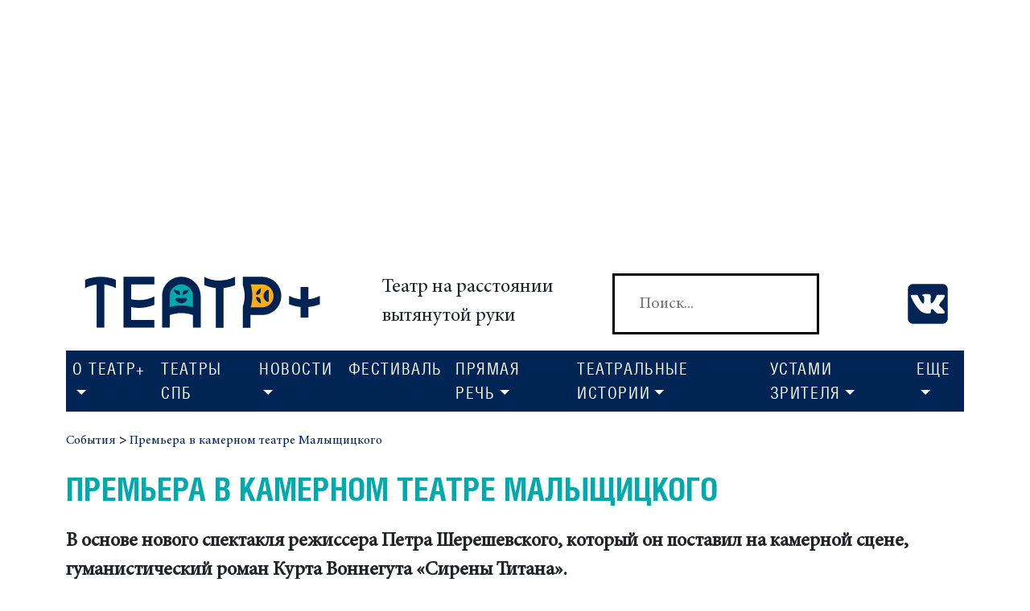

--- FILE ---
content_type: text/html; charset=UTF-8
request_url: https://theaterplus.ru/action_singl.php?i=50
body_size: 9588
content:
      
<!doctype html>
<html lang="ru">
  <head>
    <meta charset="utf-8">
    <meta name="viewport" content="width=device-width, initial-scale=1, shrink-to-fit=no">
    <meta name="description" content="">
    <meta name="author" content="PTR">
    <title>Театр+ Премьера в камерном театре Малыщицкого </title>
    <meta name="description" content="Премьера в камерном театре Малыщицкого "> 
    <meta name="Keywords" content=""> 
    <!-- Bootstrap core CSS -->
    <link rel="stylesheet" type="text/css" href="fonts/font-awesome/css/font-awesome.min.css">
    <link href="css/bootstrap3.css" rel="stylesheet">

    <!-- Custom styles for this template -->
    <link href="css/custom.css?v=4" rel="stylesheet">
    <link href="css/datepicker.min.css" rel="stylesheet">
    <link rel="stylesheet" type="text/css" href="assets/content-tools.min.css">
    <link rel="stylesheet" href="https://cdn.jsdelivr.net/npm/swiper/swiper-bundle.min.css"/>
    <link rel="apple-touch-icon" sizes="57x57" href="favicon/apple-icon-57x57.png">
<link rel="apple-touch-icon" sizes="60x60" href="favicon/apple-icon-60x60.png">
<link rel="apple-touch-icon" sizes="72x72" href="favicon/apple-icon-72x72.png">
<link rel="apple-touch-icon" sizes="76x76" href="favicon/apple-icon-76x76.png">
<link rel="apple-touch-icon" sizes="114x114" href="favicon/apple-icon-114x114.png">
<link rel="apple-touch-icon" sizes="120x120" href="favicon/apple-icon-120x120.png">
<link rel="apple-touch-icon" sizes="144x144" href="favicon/apple-icon-144x144.png">
<link rel="apple-touch-icon" sizes="152x152" href="favicon/apple-icon-152x152.png">
<link rel="apple-touch-icon" sizes="180x180" href="favicon/apple-icon-180x180.png">
<link rel="icon" type="image/png" sizes="192x192"  href="favicon/android-icon-192x192.png">
<link rel="icon" type="image/png" sizes="32x32" href="favicon/favicon-32x32.png">
<link rel="icon" type="image/png" sizes="96x96" href="favicon/favicon-96x96.png">
<link rel="icon" type="image/png" sizes="16x16" href="favicon/favicon-16x16.png">
<!--<link rel="manifest" href="favicon/manifest.json">-->
<meta name="msapplication-TileColor" content="#ffffff">
<meta name="msapplication-TileImage" content="favicon/ms-icon-144x144.png">
<meta name="theme-color" content="#ffffff">
<!-- Yandex.Metrika counter -->
<script type="text/javascript" >
   (function(m,e,t,r,i,k,a){m[i]=m[i]||function(){(m[i].a=m[i].a||[]).push(arguments)};
   m[i].l=1*new Date();
   for (var j = 0; j < document.scripts.length; j++) {if (document.scripts[j].src === r) { return; }}
   k=e.createElement(t),a=e.getElementsByTagName(t)[0],k.async=1,k.src=r,a.parentNode.insertBefore(k,a)})
   (window, document, "script", "https://mc.yandex.ru/metrika/tag.js", "ym");

   ym(90758756, "init", {
        clickmap:true,
        trackLinks:true,
        accurateTrackBounce:true,
        webvisor:true
   });
</script>
<noscript><div><img src="https://mc.yandex.ru/watch/90758756" style="position:absolute; left:-9999px;" alt="" /></div></noscript>
<!-- /Yandex.Metrika counter -->  
  </head>
  <body>
  <style>
  /* Alignment styles for images, videos and iframes in editable regions */

figcaption {
    font-weight: bold;
    color: #00aaac;
    font-style: italic;
    font-size: 13px;
}
figure {
    padding: 0px;
    margin: 0px; 
}
.divImgAltText {
    position: absolute;
}
.caption-align-right figcaption {
    right: 5px;
    margin-left: unset !important;
}
.caption-align-left figcaption {
    left: 5px;
    margin-left: unset !important;
}
.caption-undefined img {
    margin-bottom: 30px;
}
/* Center (default) */
[data-editable] iframe,
[data-editable] image,
[data-editable] [data-ce-tag=img],
[data-editable] img,
[data-editable] video {
    clear: both;
    display: block;
    margin-left: auto;
    margin-right: auto;
    max-width: 100%;
}
[data-editable]  a {
  text-decoration: revert;
  color: #00aaac;
  background-color: transparent;
  -webkit-text-decoration-skip: objects;
  transition: all 0.6s linear;
}

[data-editable]  a:hover {
  color: #ffac1b;
  //text-decoration: underline;
}
/* Left align */
[data-editable] .align-left {
    clear: initial;
    float: left;
    margin-right: 24px;
    margin-bottom: 24px;
}

/* Right align */
[data-editable] .align-right {
    clear: initial;
    float: right;
    margin-left: 24px;
    margin-bottom: 24px;
}
@media only screen and (max-device-width: 768px) {
   [data-editable] iframe,
[data-editable] image,
[data-editable] [data-ce-tag=img],
[data-editable] img,
[data-editable] video {
    height: unset;
}
.caption-align-right figcaption {
    right: unset;
    left: 5px;
}
.caption-align-left figcaption {
    left: 0px;
}
    }

/* Alignment styles for text in editable regions */
[data-editable] .text-center {
    text-align: center;
}

[data-editable] .text-left {
    text-align: left;
}

[data-editable] .text-right {
    text-align: right;
}

[data-editable] .text-8px {
    font-size:8px;
}
[data-editable] .text-10px {
    font-size:10px;
}
[data-editable] .text-12px {
    font-size:12px;
}
[data-editable] .text-14px {
    font-size:14px;
}
[data-editable] .text-18px {
    font-size:18px;
}
[data-editable] .text-24px {
    font-size:24px;
}
[data-editable] .text-36px {
    font-size:36px;
}

[data-editable] .text-mt-10px {margin-top:10px;}
[data-editable] .text-mt-20px {margin-top:20px;}
[data-editable] .text-mt-30px {margin-top:30px;}
[data-editable] .text-mt-40px {margin-top:40px;}
[data-editable] .text-mt-50px {margin-top:50px;}
[data-editable] .text-mt-100px {margin-top:100px;}
[data-editable] .text-mt-150px {margin-top:150px;}
[data-editable] .text-mt-200px {margin-top:200px;}

[data-editable] .text-mb-10px {margin-bottom:10px;}
[data-editable] .text-mb-20px {margin-bottom:20px;}
[data-editable] .text-mb-30px {margin-bottom:30px;}
[data-editable] .text-mb-40px {margin-bottom:40px;}
[data-editable] .text-mb-50px {margin-bottom:50px;}
[data-editable] .text-mb-100px {margin-bottom:100px;}
[data-editable] .text-mb-150px {margin-bottom:150px;}
[data-editable] .text-mb-200px {margin-bottom:200px;}

[data-editable] .color-black {color:#000;}
[data-editable] .color-grey {color:#ddd;}
[data-editable] .color-white {color:#fff;}
[data-editable] .color-yellow {color:#f9b000;}
[data-editable] .color-ornage {color:#ffac1b;}
[data-editable] .color-red {color:#ec1c24;}
[data-editable] .color-pink {color:#FF1493;}
[data-editable] .color-violet {color:#EE82EE;}
[data-editable] .color-green {color:#32CD32;}
[data-editable] .color-biruza {color:#00aaac;}
[data-editable] .color-blue-light {color:#B0E0E6;}
[data-editable] .color-blue {color:#00BFFF;}

[data-editable] .img-round {border-radius:500px;}






  </style>
<style>
    .mobile-image {

    width:100%;
    padding-right:10px;
    padding-bottom:0px;
    float:left;
    
    }
    @media (min-width: 576px){
.mobile-image {
        width:-webkit-fill-available;;
    padding-right:10px;
    padding-bottom:10px;
    float:left;
    }
}
.megamenu {
  position: static;
}

.megamenu .dropdown-menu {
  background: none;
  border: none;
  width: 100%;
}



body {
  background: #fff;
  min-height: 100vh;
}

code {
  color: #745eb1;
  background: #fff;
  padding: 0.1rem 0.2rem;
  border-radius: 0.2rem;
}

.text-uppercase {
  letter-spacing: 0.08em;
}
.pm0 {
padding: 0px;
margin: 0px;
}
.tp_news_category {
    color: #00aaac;
    font-size: 24px;
    font-family: 'Helios Cond Regular';
}
.tp_news_gl_p{
    font-size: 24px;
    font-family: 'Minion Pro';
}  
.tp_news_gl_pb{
    font-size: 24px;
    font-family: 'Minion Pro Bold';
}
.tp_news_p{
font-size: 24px;
    font-family: 'Minion Pro';
    line-height: 19px;
}  
.tp_news_pb{
font-size: 24px;
    font-family: 'Minion Pro Bold';
    line-height: 19px;
}
.tp_footer_link {
color:#fff;
font-family: 'Helios Cond Regular';
}
.tp_footer_link:hover {
color:#ec1c24;
font-family: 'Helios Cond Regular';
}
.tp_footer_link_b {
color:#fff;
font-family: 'Helios Cond Bold';
}
.tp_footer_link_brdr {
border-right:2px solid #fbaf17;
margin-right:10px;
padding-right:10px;
}

.tp_afisha_top_address {
    font-size: 24px;
    font-family: 'Helios Cond Regular';
    line-height: 24px;
    color: #00aaac;
}
.tp_afisha_top_name {
font-size:36px;
font-family: 'Helios Cond Bold';
line-height: 36px;
margin-top: 24px;
}
    


.tp_afisha_ps_img_h271 {
    background-color: #b4b4b4;
    width: 100%;
    height: 271px;
    display: flex;
    align-content: center;
    justify-content: center;
    align-items: center;
    font-size: 24px;
    color: #fff; 
    
}
.tp_article_ps_img_h600 {
    background-color: #b4b4b4;
    width: 100%;
    height: 600px;
    display: flex;
    align-content: center;
    justify-content: center;
    align-items: center;
    font-size: 24px;
    color: #fff;     
}
.tp_article_ps_img_h415 {
    background-color: #b4b4b4;
    width: 100%;
    height: 415px;
    display: flex;
    align-content: center;
    justify-content: center;
    align-items: center;
    font-size: 24px;
    color: #fff; 
    
}

.tp_afisha_ps_img_h231 {
    background-color: #b4b4b4;
    width: 100%;
    height: 231px;
    display: flex;
    align-content: center;
    justify-content: center;
    align-items: center;
    font-size: 24px;
    color: #fff;
    margin-top:24px; 
}
.tp_news_ps_img_h188 {
    background-color: #b4b4b4;
    width: 100%;
    height: 188px;
    display: flex;
    align-content: center;
    justify-content: center;
    align-items: center;
    font-size: 24px;
    color: #fff; 
} 

.nav-link-dorpdown {
    font-size: 20px;
    font-family: 'Helios Cond Regular';
    transition: all 0.6s linear;
}
.nav-link-dorpdown:hover {
    color:#fff;
    background-color: #ec1c24;
    transition: all 0.6s linear;
}

.news-title-image {
  //width:100%;
  max-width: 100%;
}

.news-content p{
font-size: 18px;
}
@media (min-width:768px){.news-content p{
font-size: 24px;
}}


.mob-hide {display:none;}    
@media (min-width:768px){.mob-hide{display:block}}  

.mob-only {display:block;}
@media (min-width:768px){.mob-only{display:none}}

.tp_top_nav {
padding: 20px;display: flex;justify-content: space-between;
}
</style>
    <header>     
    <div class="container">
    <div style="margin-top:20px;" id="loadBanner"> </div>
      <div class="mob-hide">
      <div class="tp_top_nav">
      <a href="index.php"><img src="img/logo/tplus_logo_blue.svg" style="width:300px;"></a>
      <div style="font-size: 24px;">Театр на расстоянии<br>вытянутой руки</div>
      <form method="GET" action="search.php">                                                                   
        <input type="text" style="padding: 20px 30px;border: 3px solid #000;font-size: 20px;" placeholder="Поиск..." name="s"><button type="send" style="background-color: transparent;color: #fff;border: 0px;"><i class="fa fa-search"></i></button>
      </form>         
      <div style="display: flex;align-items: center;">
      <a href="https://vk.com/theatreplusmagazine" target="_blank"><img src="img/icon/icon_vk.svg" style="width:50px;margin-left:10px;"></a>
      <a href="#"><img src="img/icon/icon_youtube.svg" style="width:50px;margin-left:10px;display:none;"></a>
      <a href="#"><img src="img/icon/icon_micro.svg" style="width:50px;margin-left:10px;display:none;"></a>
      </div>
      </div>
      </div>
    
      <nav class="navbar navbar-expand-lg navbar-light  shadow-sm" style="background-color: #002454;">
      <div class="mob-only">
      <div style="
    display: flex;
    flex-wrap: nowrap;
    flex-direction: row;
">
  <a href="index.php" class="mob-only"><img src="img/logo/tplus_logo_white.svg" style="width:150px;"></a>
  <div class="mob-only" style="
    color: #fff;
    font-size: 20px;
    font-family: 'Helios Cond Regular';
    transition: all 0.6s linear;
    text-transform: uppercase;
    padding-right: 0.5rem;
    padding-left: 0.5rem;
    background-color: #ec1c24;
    display: flex;
    align-content: center;
    justify-content: center;
    align-items: center;
    margin-left: 10px;
"></div>
  </div>
 </div> 
  <button type="button" data-toggle="collapse" data-target="#navbarContent" aria-controls="navbars" aria-expanded="false" aria-label="Toggle navigation" class="navbar-toggler">
          <span class="navbar-toggler-icon"></span>
      </button>
  <div id="navbarContent" class="collapse navbar-collapse">
    <ul class="navbar-nav mx-auto">
      <li class="nav-item dropdown">
        <a class="nav-link dropdown-toggle text-uppercase" href="#" id="navbarDropdown" role="button" data-toggle="dropdown" aria-haspopup="true" aria-expanded="false">О Театр+</a>
        <div class="dropdown-menu" aria-labelledby="navbarDropdown" style="padding:0px;">
          <a class="dropdown-item nav-link-dorpdown" href="page.php?a=o-redakcii">О редакции</a>
          <a class="dropdown-item nav-link-dorpdown" href="page.php?a=kontakty">Контакты</a>
          <a class="dropdown-item nav-link-dorpdown" href="page.php?a=reklama">Реклама</a>
          <a class="dropdown-item nav-link-dorpdown" href="partners.php">Партнеры</a> 
          <a class="dropdown-item nav-link-dorpdown" href="article_list.php?c=20">Архив печатной версии Театр+</a>
          <a class="dropdown-item nav-link-dorpdown" href="article_list.php?c=24">Архив печатной версии Театр+Кино</a>
          <a class="dropdown-item nav-link-dorpdown" href="article_list.php?c=25">Архив печатной версии Театр+Дети</a>
          </div>
      </li>
      <li class="nav-item"><a href="afisha.php" class="nav-link  text-uppercase" style="display:none;">Афиша</a></li>
      <li class="nav-item"><a href="theater_list.php" class="nav-link  text-uppercase">Театры СПб</a></li>
      <li class="nav-item dropdown" style="display:none;">
        <a class="nav-link dropdown-toggle text-uppercase" href="#" id="navbarDropdown" role="button" data-toggle="dropdown" aria-haspopup="true" aria-expanded="false">Театры СПб</a>
        <div class="dropdown-menu" aria-labelledby="navbarDropdown" style="padding:0px;">
          
        <a class="dropdown-item nav-link-dorpdown" href="teatr_singl.php?i=32">Комедианты</a><a class="dropdown-item nav-link-dorpdown" href="teatr_singl.php?i=23">Музыкальный театр имени Ф.И. Шаляпина </a><a class="dropdown-item nav-link-dorpdown" href="teatr_singl.php?i=24">ТЕАТР «РУССКАЯ АНТРЕПРИЗА ИМ. АНДРЕЯ МИРОНОВА»</a><a class="dropdown-item nav-link-dorpdown" href="teatr_singl.php?i=25">Театр имени В.Ф. Комиссаржевской </a><a class="dropdown-item nav-link-dorpdown" href="teatr_singl.php?i=26">театр им. Ленсовета</a><a class="dropdown-item nav-link-dorpdown" href="teatr_singl.php?i=27">Молодежный театр на Фонтанке</a><a class="dropdown-item nav-link-dorpdown" href="teatr_singl.php?i=28">Камерный театр Малыщицкого</a><a class="dropdown-item nav-link-dorpdown" href="teatr_singl.php?i=29">Театр «Буфф»</a><a class="dropdown-item nav-link-dorpdown" href="teatr_singl.php?i=30">Зазеркалье</a><a class="dropdown-item nav-link-dorpdown" href="teatr_singl.php?i=31">НДТ</a><a class="dropdown-item nav-link-dorpdown" href="teatr_singl.php?i=22">Малый Драматический Театр (Театр Европы)</a><a class="dropdown-item nav-link-dorpdown" href="teatr_singl.php?i=33">Малый театр кукол</a><a class="dropdown-item nav-link-dorpdown" href="teatr_singl.php?i=34">Karlsson Haus</a><a class="dropdown-item nav-link-dorpdown" href="teatr_singl.php?i=35">Монплезир</a><a class="dropdown-item nav-link-dorpdown" href="teatr_singl.php?i=36">Театр «Мастерская»</a><a class="dropdown-item nav-link-dorpdown" href="teatr_singl.php?i=37">БТК</a><a class="dropdown-item nav-link-dorpdown" href="teatr_singl.php?i=38">ТЕАТР «ЛЕГЕНДА»</a><a class="dropdown-item nav-link-dorpdown" href="teatr_singl.php?i=39">ТЕАТР «МОНПЛЕЗИР»</a><a class="dropdown-item nav-link-dorpdown" href="teatr_singl.php?i=40">Театр марионеток имени Е.С. Деммени </a><a class="dropdown-item nav-link-dorpdown" href="teatr_singl.php?i=12">Выборгский Дворец Культуры</a><a class="dropdown-item nav-link-dorpdown" href="teatr_singl.php?i=3">Александринский театр</a><a class="dropdown-item nav-link-dorpdown" href="teatr_singl.php?i=4">Мариинский театр</a><a class="dropdown-item nav-link-dorpdown" href="teatr_singl.php?i=5">Мариинский-2</a><a class="dropdown-item nav-link-dorpdown" href="teatr_singl.php?i=6">Мариинский театр, Концертный зал</a><a class="dropdown-item nav-link-dorpdown" href="teatr_singl.php?i=7">Театр Музыкальной комедии</a><a class="dropdown-item nav-link-dorpdown" href="teatr_singl.php?i=8">Камерный музыкальный театр Санктъ-Петербургъ Опера</a><a class="dropdown-item nav-link-dorpdown" href="teatr_singl.php?i=9">Большой драматический театр имени Г.А. Товстоногова</a><a class="dropdown-item nav-link-dorpdown" href="teatr_singl.php?i=10">Детский музыкальный театр «Зазеркалье»</a><a class="dropdown-item nav-link-dorpdown" href="teatr_singl.php?i=11">Театр на Васильевском</a><a class="dropdown-item nav-link-dorpdown" href="teatr_singl.php?i=1">Театр эстрады имени А. И. Райкина</a><a class="dropdown-item nav-link-dorpdown" href="teatr_singl.php?i=13">ТЕАТР НА САДОВОЙ</a><a class="dropdown-item nav-link-dorpdown" href="teatr_singl.php?i=14">Кукольный театр сказки</a><a class="dropdown-item nav-link-dorpdown" href="teatr_singl.php?i=15">Театр Комедии имени Н. П. Акимова</a><a class="dropdown-item nav-link-dorpdown" href="teatr_singl.php?i=16">Михайловский театр</a><a class="dropdown-item nav-link-dorpdown" href="teatr_singl.php?i=17">Театр на Литейном</a><a class="dropdown-item nav-link-dorpdown" href="teatr_singl.php?i=18">Театр-фестиваль «Балтийский дом»</a><a class="dropdown-item nav-link-dorpdown" href="teatr_singl.php?i=19">Театр "Суббота"</a><a class="dropdown-item nav-link-dorpdown" href="teatr_singl.php?i=20">ТЮЗ им. А.А. БРЯНЦЕВА</a>  
          
          </div>
      </li>
      <li class="nav-item dropdown">
        <a class="nav-link dropdown-toggle text-uppercase" href="#" id="navbarDropdown" role="button" data-toggle="dropdown" aria-haspopup="true" aria-expanded="false">Новости</a>
        <div class="dropdown-menu" aria-labelledby="navbarDropdown" style="padding:0px;">
          <a class="dropdown-item nav-link-dorpdown" href="news.php">Новости</a>
          <a class="dropdown-item nav-link-dorpdown" href="action_list.php">События</a>
          </div>
      </li>
      <li class="nav-item"><a href="article_list.php?c=17" class="nav-link  text-uppercase">Фестиваль</a></li>
      <li class="nav-item dropdown">
        <a class="nav-link dropdown-toggle text-uppercase" href="#" id="navbarDropdown" role="button" data-toggle="dropdown" aria-haspopup="true" aria-expanded="false">Прямая речь</a>
        <div class="dropdown-menu" aria-labelledby="navbarDropdown" style="padding:0px;">
          <a class="dropdown-item nav-link-dorpdown" href="article_list.php?c=1">Прямая речь</a>
          <a class="dropdown-item nav-link-dorpdown" href="article_list.php?c=2">Лица</a>
          <a class="dropdown-item nav-link-dorpdown" href="article_list.php?c=3">Старая школа</a>
       <!--   <a class="dropdown-item nav-link-dorpdown" href="article_list.php?c=4">Колонки</a> -->
          </div>
      </li>
      <li class="nav-item dropdown">
        <a class="nav-link dropdown-toggle text-uppercase" href="#" id="navbarDropdown" role="button" data-toggle="dropdown" aria-haspopup="true" aria-expanded="false">Театральные истории</a>
        <div class="dropdown-menu" aria-labelledby="navbarDropdown" style="padding:0px;">
          <a class="dropdown-item nav-link-dorpdown" href="article_list.php?c=23">Театральные истории</a>
          <a class="dropdown-item nav-link-dorpdown" href="article_list.php?c=5">Репортажи из-за кулис</a>
         <!-- <a class="dropdown-item nav-link-dorpdown" href="article_list.php?c=6">Люди театра</a>
          <a class="dropdown-item nav-link-dorpdown" href="article_list.php?c=7">История театра</a> -->
        </div>
      </li>
      <li class="nav-item dropdown">
        <a class="nav-link dropdown-toggle text-uppercase" href="#" id="navbarDropdown" role="button" data-toggle="dropdown" aria-haspopup="true" aria-expanded="false">Устами зрителя</a>
        <div class="dropdown-menu" aria-labelledby="navbarDropdown" style="padding:0px;">
          <a class="dropdown-item nav-link-dorpdown" href="article_list.php?c=8">Рецензии</a>
          <a class="dropdown-item nav-link-dorpdown" href="article_list.php?c=9">Отзывы</a>
          <a class="dropdown-item nav-link-dorpdown" href="article_list.php?c=10">Рекомендуем</a>
          </div>
      </li>
      <li class="nav-item dropdown">
        <a class="nav-link dropdown-toggle text-uppercase" href="#" id="navbarDropdown" role="button" data-toggle="dropdown" aria-haspopup="true" aria-expanded="false">Еще</a>
        <div class="dropdown-menu" aria-labelledby="navbarDropdown" style="padding:0px;">
        <a class="dropdown-item nav-link-dorpdown" href="article_list.php?c=22">Выставки</a>
        <a class="dropdown-item nav-link-dorpdown" href="article_list.php?c=16">Еда</a>
        <a class="dropdown-item nav-link-dorpdown" href="article_list.php?c=11">Кино</a>
        <a class="dropdown-item nav-link-dorpdown" href="article_list.php?c=14">Литература</a>
        <a class="dropdown-item nav-link-dorpdown" href="article_list.php?c=13">Музей</a>
        <a class="dropdown-item nav-link-dorpdown" href="article_list.php?c=21">Музыка</a>
        <a class="dropdown-item nav-link-dorpdown" href="article_list.php?c=15">Путешествия</a>
        <a class="dropdown-item nav-link-dorpdown" href="article_list.php?c=18">Спецпроект</a>   
         <!-- <a class="dropdown-item nav-link-dorpdown" href="article_list.php?c=12">фото</a> -->
          </div>
      </li>
    </ul>
  </div>
</nav>
</div>
</header>

    <main role="main">

      <div class="container">
<style>
.load-carousel-item-block {
    width: 100%;
    height: 460px;
    //background-color: #b4b4b4;
}
.load-carousel-item-block-img {
    width: 100%;
    height: 460px;
    display: flex;
    align-content: center;
    justify-content: center;
    align-items: center;
    font-size: 24px;
    color: #fff;
}
</style>      
        <div class="row">
        <div class="col-12" style="margin-top: 24px;">  
            <div class="breadcrumbs-block"><a href="action_list.php">События</a> <b>></b> <a href="action_singl.php?i=50">Премьера в камерном театре Малыщицкого </a></div>
          </div>
          <div class="col-12" style="padding: 24px 12px;">
            <h1 class="pm0">Премьера в камерном театре Малыщицкого </h1>
          </div>
                    
          <div data-editable data-name="main-content" class="col-12 news-content"><p>
    <b>В основе нового спектакля режиссера Петра Шерешевского, который он поставил на камерной сцене, гуманистический роман Курта Воннегута «Сирены Титана».</b>
</p>
<img alt="" class="align-left" data-ce-max-width="600" height="370" src="https://theaterplus.ru/uploads/60cfafb2dac3afddd4d9d6b2dea64b94.jpg" width="600">
<p>
    Остроумная, закрученная история, маскирующаяся под научную фантастику, с межпланетными войнами, полетами через всю вселенную, предсказаниями будущего. Одновременно с тем это ироническая и прозрачная притча о недопустимости любого насилия, о преступности манипуляций, какими бы благими целями не были они продиктованы. О ценности любой человеческой личности, о праве ее быть и чувствовать. И о том, что человек способен в любых нечеловеческих обстоятельствах остаться человеком.
</p>
<p>
    Интересно, что каждый показ неповторим – на каждую из ролей назначено по два или даже три актера с совершенно разной психофизикой. Это сознательный ход. Обилие составов позволит играть в очень разных сочетаниях. Будут возникать новые, непредсказуемые актерские дуэты, с новым содержанием диалога.
</p></div>
        </div>
      
      </div>

   
      <!-- Marketing messaging and featurettes
      ================================================== -->
      <!-- Wrap the rest of the page in another container to center all the content. -->

      

         <!-- FOOTER -->
    <div class="container">
        <footer class="" style="background-color:#002454;margin-top:24px;">
        <div class="row" style="padding:24px;">
          <div class="col-12 col-md-6">
          <a class="tp_footer_link h4" href="#">О театр+</a>
          
          <div>
          <a class="tp_footer_link h5 tp_footer_link_brdr" href="page.php?a=o-redakcii">О редакции</a>
          <a class="tp_footer_link h5 tp_footer_link_brdr" href="page.php?a=kontakty">Контакты</a>
          <a class="tp_footer_link h5 tp_footer_link_brdr" href="page.php?a=reklama">Реклама</a>
          <a class="tp_footer_link h5" href="partners.php">Партнёры</a>
          </div>  
          </div>
          <div class="col-12 col-md-6">
           <div style="display: flex;align-items: center;justify-content: flex-end;">
           <a href="https://vk.com/theatreplusmagazine" target="_blank" style="
    font-size: 40px;
      margin-right: 10px;
    background-color: #002454;
    padding: 0 10px;
    border-radius: 10px;
    color: #fff;
"><i class="fa fa-vk" aria-hidden="true" ></i></a>


<a href="https://t.me/theatre_plus_magazine" target="_blank" style="
    font-size: 40px;
        margin-right: 10px;
    background-color: #002454;
    padding: 0 10px;
    border-radius: 10px;
    color: #fff;
"><i class="fa fa-telegram" aria-hidden="true" ></i></a>


<!--<a href="https://instagram.com/theatre_plus_magazine?igshid=ZDdkNTZiNTM=" target="_blank" style="
    font-size: 40px;
        margin-right: 10px;
    background-color: #002454;
    padding: 0 10px;
    border-radius: 10px;
    color: #fff;
"><i class="fa fa-instagram" aria-hidden="true" ></i></a>-->
      </div> 
          </div>
          <div class="col-12" style="margin-top:24px;">
            <div class="h7" style="color:#fff;">&copy;2019–2026 Театр Плюс. Все права защищены. Копирование материалов сайта запрещено.</div>
          </div>
          
        </div>
        </footer>
        </div>
  
  
<div class="modal" id="f" tabindex="-1" role="dialog">
  <div class="modal-dialog" role="document">
    <div class="modal-content">
      <div class="modal-header">
        <h5 class="modal-title">Предложить новость</h5>
        <button type="button" class="close" data-dismiss="modal" aria-label="Close">
          <span aria-hidden="true">&times;</span>
        </button>
      </div>
      <div class="modal-body">
        <p>Предложить новость</p>
      </div>
      <div class="modal-footer">
        <button type="button" class="btn btn-primary">Отправить</button>
        <button type="button" class="btn btn-secondary" data-dismiss="modal">Закрыть</button>
      </div>
    </div>
  </div>
</div> 
<style>
.modal-plus-send-btn {
border: 0px;background-color: #f9b000;font-family: 'Helios Cond Regular';text-transform: uppercase;font-size: 24px;color:#fff; transition: all 0.6s linear;margin: 24px 0px;
}
.modal-plus-send-btn:hover {
border: 0px;background-color: #ec1c24;font-family: 'Helios Cond Regular';text-transform: uppercase;font-size: 24px;color:#fff;
}
</style>
<div class="modal fade" id="tpModalNews" tabindex="-1" role="dialog" aria-labelledby="tpModalNewsTitle" aria-hidden="true">
  <div class="modal-dialog modal-dialog-centered" role="document">
    <div class="modal-content">
      <div class="modal-header">
        <h5 class="modal-title" id="tpModalNewsTitle">Предложить новость</h5>
        <button type="button" class="close" data-dismiss="modal" aria-label="Close">
          <span aria-hidden="true">&times;</span>
        </button>
      </div>
      <div class="modal-body">
      <form id="callback-form" class="modal-form-fmh white-popup-block" action="core/sendrequest.php" method="POST">
                                    <div class="form-group title">
                                        <label for="inputname1" class="form-label">Ваше имя<strong style="color:#f40c43;">*</strong></label>
                                        <input type="text" name="name" class="form-control" id="name" placeholder="Ваше имя" autocomplete="off" required="">
                                    </div>
                                    <div class="form-group phone">
                                        <label for="inputphone1" class="form-label">Как с Вами связаться?<strong style="color:#f40c43;">*</strong></label>
                                        <input type="text" name="phone" class="form-control" id="phone" placeholder="Телефон/Email" autocomplete="off" required="">
                                    </div>
                                    <div class="form-group phone">
                                        <label for="inputphone1" class="form-label">Заголовок новости<strong style="color:#f40c43;">*</strong></label>
                                        <input type="text" name="phone" class="form-control" id="phone" placeholder="Заголовок новости" autocomplete="off" required="">
                                    </div>
                                    <div class="form-group phone">
                                        <label for="inputphone1" class="form-label">Файл (Word/PDF)<strong style="color:#f40c43;">*</strong></label>
                                        <input type="file" name="file" class="form-control" id="phone" placeholder="Файл" autocomplete="off" required="">
                                    </div>
                                    <div style="width:100%;text-align: center;">
                                    <button type="send" class="modal-plus-send-btn"><i class="fa fa-envelope"></i> Предложить новость</button>
                                    </div>
                                    <p class="modal-form-fmh-p">Нажимая на кнопку "Предложить новость", я даю свое согласие на обработку моих персональных данных и принимаю условия <a href="https://theaterplus.ru/page.php?a=soglashenie-ob-obrabotke-personal-nyh-dannyh" style="color:#f40c43;">соглашения</a>.</p>
</form>
      </div>
      
    </div>
  </div>
</div>


<div class="modal fade" id="tpModalEmail" tabindex="-1" role="dialog" aria-labelledby="tpModalNewsTitle" aria-hidden="true">
  <div class="modal-dialog modal-dialog-centered" role="document">
    <div class="modal-content">
      <div class="modal-header">
        <h5 class="modal-title" id="tpModalNewsTitle">Подписаться на рассылку</h5>
        <button type="button" class="close" data-dismiss="modal" aria-label="Close">
          <span aria-hidden="true">&times;</span>
        </button>
      </div>
      <div class="modal-body">
      <form id="callback-form" class="modal-form-fmh white-popup-block" action="core/sendmail.php" method="POST">
                                    <div class="form-group title">
                                        <label for="inputname1" class="form-label">Ваше имя<strong style="color:#f40c43;">*</strong></label>
                                        <input type="text" name="name" class="form-control" id="name" placeholder="Ваше имя" autocomplete="off" required="">
                                    </div>
                                    <div class="form-group phone">
                                        <label for="inputphone1" class="form-label">Ваш email<strong style="color:#f40c43;">*</strong></label>
                                        <input type="email" name="email" class="form-control" id="phone" placeholder="Email" autocomplete="off" required="">
                                    </div>
                                    <div style="width:100%;text-align: center;">
                                    <button type="send" class="modal-plus-send-btn"><i class="fa fa-envelope"></i> Подписаться на рассылку</button>
                                    </div>
                                    <p class="modal-form-fmh-p">Нажимая на кнопку "Подписаться на рассылку", я даю свое согласие на обработку моих персональных данных и принимаю условия <a href="https://theaterplus.ru/page.php?a=soglashenie-ob-obrabotke-personal-nyh-dannyh" style="color:#f40c43;">соглашения</a>.</p>
</form>
      </div>
      
    </div>
  </div>
</div>


<div class="modal fade" id="tpModalEvent" tabindex="-1" role="dialog" aria-labelledby="tpModalEventTitle" aria-hidden="true">
  <div class="modal-dialog modal-dialog-centered" role="document">
    <div class="modal-content">
      <div class="modal-header">
        <h5 class="modal-title" id="tpModalEventTitle">Предложить событие</h5>
        <button type="button" class="close" data-dismiss="modal" aria-label="Close">
          <span aria-hidden="true">&times;</span>
        </button>
      </div>
      <div class="modal-body">
      <form id="callback-form" class="modal-form-fmh white-popup-block" action="core/sendrequest.php" method="POST">
                                    <div class="form-group title">
                                        <label for="inputname1" class="form-label">Ваше имя<strong style="color:#f40c43;">*</strong></label>
                                        <input type="text" name="name" class="form-control" id="name" placeholder="Ваше имя" autocomplete="off" required="">
                                    </div>
                                    <div class="form-group phone">
                                        <label for="inputphone1" class="form-label">Как с Вами связаться?<strong style="color:#f40c43;">*</strong></label>
                                        <input type="text" name="phone" class="form-control" id="phone" placeholder="Телефон/Email" autocomplete="off" required="">
                                    </div>
                                    <div class="form-group phone">
                                        <label for="inputphone1" class="form-label">Заголовок собьтия<strong style="color:#f40c43;">*</strong></label>
                                        <input type="text" name="phone" class="form-control" id="phone" placeholder="Заголовок новости" autocomplete="off" required="">
                                    </div>
                                    <div class="form-group phone">
                                        <label for="inputphone1" class="form-label">Файл (Word/PDF)<strong style="color:#f40c43;">*</strong></label>
                                        <input type="file" name="file" class="form-control" id="phone" placeholder="Файл" autocomplete="off" required="">
                                    </div>
                                    <div style="width:100%;text-align: center;">
                                    <button type="send" class="modal-plus-send-btn"><i class="fa fa-envelope"></i> Отправить</button>
                                    </div>
                                    <p class="modal-form-fmh-p">Нажимая на кнопку "Отправить", я даю свое согласие на обработку моих персональных данных и принимаю условия <a href="https://theaterplus.ru/page.php?a=soglashenie-ob-obrabotke-personal-nyh-dannyh" style="color:#f40c43;">соглашения</a>.</p>
</form>
      </div>
      
    </div>
  </div>
</div>
      
    </main>
    <script src="js/jquery.min.js"></script>   
    <script src="js/bootstrap.min.js"></script>
    <script src="js/datepicker.min.js"></script>
    <script src="https://unpkg.com/swiper@8/swiper-bundle.min.js"></script>
    <script type="text/javascript">
    
$('#afishaDatePickMonth').datepicker({
    minDate: new Date(),
    autoClose: true,
    dateFormat: 'yyyy.mm.dd',
    onSelect: function onSelect(fd, date) {
    var CurMonth = date.getMonth()+1;


    }
})
    const swiperaaaaaa = new Swiper('.swiperqqqqqq', {
  // Optional parameters
  direction: 'vertical',
  loop: true,

  // If we need pagination
  pagination: {
    el: '.swiper-pagination',
  },

  // Navigation arrows
  navigation: {
    nextEl: '.swiper-button-next',
    prevEl: '.swiper-button-prev',
  },

  // And if we need scrollbar
  scrollbar: {
    el: '.swiper-scrollbar',
  },
});



var swiper = new Swiper(".mySwiper", {

          navigation: {
          nextEl: '.swiper-button-next',
          prevEl: '.swiper-button-prev',
        },
        breakpoints: {
          640: {
            slidesPerView: 1,
            spaceBetween: 10,
          },
          768: {
            slidesPerView: 3,
            spaceBetween: 200,
          },
          1024: {
            slidesPerView: 4,
            spaceBetween: 30,
          },
        },
        
        
      });
      
document.oncopy = function(){
	var body = document.getElementsByTagName('body')[0];
	var selection = window.getSelection();
	var div = document.createElement('div');
 
	div.style.position = 'absolute';
	div.style.left = '-99999px';
	body.appendChild(div);
	div.innerHTML = selection + ' Источник: theaterplus.ru';
	selection.selectAllChildren(div);
 
	window.setTimeout(function(){
		body.removeChild(div);
	}, 0);
}

 
    </script>
     <div class="bnr-modal-overlay"></div>
    <div class="bnr-modal">
        <p id="bnr-modal-content"></p>
        <button onclick="closeModal()" class="modal-plus-send-btn">Закрыть</button>
    </div>    
 <script>
        async function fetchBanners() {
            const response = await fetch('core/ajax_bnr.php'); // Укажите путь к вашему PHP-скрипту
            const banners = await response.json();
            return banners;
        }
        function displayBanner(banner) {
            const bannerContainer = document.getElementById('loadBanner');
            bannerContainer.innerHTML = `
                <div class="w-desktop banner-content active" style="background-image: url(${banner.slider_image_pc});background-position: center;background-size: cover;">
                    <a href="${banner.link}" onclick="ym(90758756,'reachGoal','${banner.target_id}');" target="_blank" title="${banner.name}"></a>
                </div>
                <div class="w-tablet banner-content active" style="background-image: url(${banner.slider_image_tablet});background-position: center;background-size: cover;">
                    <a href="${banner.link}" onclick="ym(90758756,'reachGoal','${banner.target_id}');" target="_blank" title="${banner.name}"></a>
                </div>
                <div class="w-mobile banner-content active" style="background-image: url(${banner.slider_image_mob});background-position: center;background-size: contain;background-repeat: no-repeat;">
                    <a href="${banner.link}" onclick="ym(90758756,'reachGoal','${banner.target_id}');" target="_blank" title="${banner.name}"></a>
                </div>
                <div class="ad-label" onclick="openModal('${banner.adv.replace(/'/g, "\\'")}')">
                    Реклама <i class="fa fa-ellipsis-v" aria-hidden="true"></i>
                </div>
            `;
        }

        async function rotateBanners() {
            const banners = await fetchBanners();
            let currentIndex = 0;

            if (banners.length > 0) {
                displayBanner(banners[currentIndex]);
            }

            setInterval(() => {
                currentIndex = (currentIndex + 1) % banners.length;
                displayBanner(banners[currentIndex]);
            }, 10000);
        }

        function openModal(advContent) {
            const modal = document.querySelector('.bnr-modal');
            const modalOverlay = document.querySelector('.bnr-modal-overlay');
            const modalContent = document.getElementById('bnr-modal-content');

            modalContent.textContent = advContent;
            modal.classList.add('active');
            modalOverlay.classList.add('active');
        }

        function closeModal() {
            const modal = document.querySelector('.bnr-modal');
            const modalOverlay = document.querySelector('.bnr-modal-overlay');

            modal.classList.remove('active');
            modalOverlay.classList.remove('active');
        }

        rotateBanners();
    </script> 
    

<script>
$.each($("[data-editable] img"), function() {
$(this).wrap("<figure style=\"position: relative;\" class=\"caption-"+$(this).attr('class')+"\"></figure>");
console.log("Image Width: ", $(this).attr('class'));
    var newDiv = document.createElement("figcaption");
    var altText = $(this).attr('alt');
    $(newDiv).html(altText);
    $(newDiv).attr('class','divImgAltText');
    $(newDiv).css("top",$(this).height()+5);
    var calcWidth = $(this).width()/2;
    $(newDiv).css("margin-left","calc(50% - "+calcWidth+"px)");
    $(this).after(newDiv);
});
$('pre').replaceWith('<div id="myCarousel" class="carousel slide" data-ride="carousel" style="height:460px"><ol class="carousel-indicators"></ol><div class="carousel-inner"></div><a class="carousel-control-prev" href="#myCarousel" role="button" data-slide="prev"><span class="carousel-control-prev-icon" aria-hidden="true"></span><span class="sr-only">Назад</span></a><a class="carousel-control-next" href="#myCarousel" role="button" data-slide="next"><span class="carousel-control-next-icon" aria-hidden="true"></span><span class="sr-only">Вперед</span></a></div>'); 
</script>

  
  </body>
</html>


--- FILE ---
content_type: text/css
request_url: https://theaterplus.ru/css/custom.css?v=4
body_size: 1011
content:
@font-face {
    font-family: 'Minion Pro';
    src: local('Minion Pro Regular'), local('Minion-Pro-Regular'),
        url('../fonts/minion_pro_regular/MinionPro-Regular.woff2') format('woff2'),
        url('../fonts/minion_pro_regular/MinionPro-Regular.woff') format('woff'),
        url('../fonts/minion_pro_regular/MinionPro-Regular.ttf') format('truetype');
    font-weight: 400;
    font-style: normal;
  }
  
@font-face {
    font-family: 'Helios Cond Regular';
    src: url('../fonts/helios_cond/HeliosCond.eot');
    src: url('../fonts/helios_cond/HeliosCond.eot?#iefix') format('embedded-opentype'),
    url('../fonts/helios_cond/HeliosCond.woff') format('woff'),
    url('../fonts/helios_cond/HeliosCond.ttf') format('truetype');
    font-weight: normal;
    font-style: normal;
    }
@font-face {
    font-family: 'Helios Cond Bold';
    src: url('../fonts/helios_cond_bold/HeliosCond-Bold.eot');
    src: url('../fonts/helios_cond_bold/HeliosCond-Bold.eot?#iefix') format('embedded-opentype'),
    url('../fonts/helios_cond_bold/HeliosCond-Bold.woff') format('woff'),
    url('../fonts/helios_cond_bold/HeliosCond-Bold.ttf') format('truetype');
    font-weight: normal;
    font-style: normal;
    }
@font-face {
    font-family: 'Minion Pro Bold';
    src: url('../fonts/minion_pro_bold/MinionPro-Bold.eot');
    src: url('../fonts/minion_pro_bold/MinionPro-Bold.eot?#iefix') format('embedded-opentype'),
    url('../fonts/minion_pro_bold/MinionPro-Bold.woff') format('woff'),
    url('../fonts/minion_pro_bold/MinionPro-Bold.ttf') format('truetype');
    font-weight: normal;
    font-style: normal;
    }
    
.breadcrumbs-block a {
 color: #002454;
}
.breadcrumbs-block a:hover {
 color: #00aaac;
 }
 
.w-desktop {
    display: none;
}
@media screen and (min-width: 1201px) {
    .w-desktop {
        display: block;
    }
}
.w-tablet {
    display: none;
}
@media screen and (min-width: 768px) and (max-width: 1200px) {
    .w-tablet {
        display: block; 
    }
}
.w-mobile {
    display: none; /* �� ��������� �������� */
}
@media screen and (max-width: 767px) {
    .w-mobile {
        display: block;
    }
}



        #loadBanner {
            position: relative;
            width: 100%;
            height: 300px; /* ������ ������� */
            overflow: hidden;
        }
        @media screen and (max-width: 767px) {
        #loadBanner {
            position: relative;
            width: 100%;
            height: 450px; 
            overflow: hidden;
        }
        }
        #loadBanner div.banner-content {
            position: absolute;
            top: 0;
            left: 0;
            width: 100%;
            height: 100%;
            opacity: 0;
            transition: opacity 1s ease-in-out;
        }
        #loadBanner div.banner-content.active {
            opacity: 1;
        }
        #loadBanner a {
            display: block;
            width: 100%;
            height: 100%;
        }
        #loadBanner .ad-label {
            position: absolute;
            bottom: 10px;
            right: 10px;
            width: 80px;
            height: 30px;
            background-color: rgba(0, 0, 0, 0.7);
            color: white;
            font-size: 12px;
            display: flex;
            align-items: center;
            justify-content: center;
            cursor: pointer;
            border-radius: 3px;
        }
        #loadBanner .ad-label i {
            margin-left: 5px;
        }
        .bnr-modal {
            display: none;
            position: fixed;
            top: 50%;
            left: 50%;
            transform: translate(-50%, -50%);
            background-color: white;
            padding: 20px;
            box-shadow: 0 0 10px rgba(0, 0, 0, 0.5);
            z-index: 1000;
            max-width: 400px;
            width: 100%;
        }
        .bnr-modal-overlay {
            display: none;
            position: fixed;
            top: 0;
            left: 0;
            width: 100%;
            height: 100%;
            background-color: rgba(0, 0, 0, 0.5);
            z-index: 999;
        }
        .bnr-modal.active, .bnr-modal-overlay.active {
            display: block;
        }
        
                
        


--- FILE ---
content_type: image/svg+xml
request_url: https://theaterplus.ru/img/logo/tplus_logo_blue.svg
body_size: 1205
content:
<?xml version="1.0" encoding="utf-8"?>
<!-- Generator: Adobe Illustrator 21.0.2, SVG Export Plug-In . SVG Version: 6.00 Build 0)  -->
<svg version="1.1" id="Слой_1" xmlns="http://www.w3.org/2000/svg" xmlns:xlink="http://www.w3.org/1999/xlink" x="0px" y="0px"
	 viewBox="0 0 400 95" style="enable-background:new 0 0 400 95;" xml:space="preserve">
<style type="text/css">
	.st0{fill:#002354;}
	.st1{fill:#00A9AC;}
	.st2{fill:#FBAE17;}
</style>
<g>
	<path class="st0" d="M56,10.7c-16.4-6.5-34.6-6.5-51,0v14c6.1-3.1,12.5-5,19.1-5.8v71.9h12.8V18.9c6.6,0.8,13.1,2.7,19.1,5.8V10.7z
		"/>
	<path class="st0" d="M119.8,18.5V5.8l-51.2,0v84.9h51.2V77.9H81.4V56.4c12.8,2.4,26.1,1.2,38.4-3.7v-14c-12,6.1-25.6,7.6-38.4,4.6
		V18.5H119.8z"/>
	<path class="st0" d="M186.9,15c-5.8-5.8-13.8-9.3-22.5-9.3c-8.8,0-16.8,3.6-22.5,9.3c-5.8,5.8-9.3,13.8-9.3,22.5v53.3h12.8V69.7
		c12.4-4.5,25.9-4.5,38.3,0v21.1h12.8V37.5C196.2,28.7,192.7,20.7,186.9,15z"/>
	<path class="st0" d="M253.5,5.8c-16,8.2-35,8.2-51,0v14c6.2,2.5,12.6,4,19.1,4.6v66.5h12.8V24.4c6.5-0.6,13-2.1,19.1-4.6V5.8z"/>
	<path class="st0" d="M394,37.6c-6.1,3.1-12.5,5-19.1,5.8V22.8h-12.8v20.6c-6.6-0.8-13.1-2.7-19.1-5.8v14c6.2,2.5,12.6,4,19.1,4.6
		v17.6h12.8V56.2c6.5-0.6,13-2.1,19.1-4.6V37.6z"/>
	<path class="st0" d="M320.8,15.1C315,9.4,307,5.8,298.2,5.8h-19.1v0h-12.8v13.7c4.1,11.8,4.1,24.6,0,36.5v34.9h12.8V69.6h19.1
		c8.8,0,16.8-3.6,22.5-9.3c5.8-5.8,9.3-13.8,9.3-22.5v0C330.1,28.9,326.5,20.9,320.8,15.1z"/>
	<path class="st1" d="M177.9,24c-3.5-3.5-8.2-5.6-13.5-5.6c-5.3,0-10,2.1-13.5,5.6c-3.5,3.5-5.6,8.2-5.6,13.5v18.8
		c12.5-3.6,25.8-3.6,38.3,0V37.5C183.5,32.2,181.4,27.5,177.9,24z M158.1,28.6c3.2,0.6,4.8,3.4,4.1,7.4c-4.8-0.3-9.3-3.9-10.6-8.5
		C153.9,27.8,155.8,28.2,158.1,28.6z M164.4,50.1c-5.5,0-10-5-10-7.3s4.5-1.5,10-1.5c5.5,0,10-0.9,10,1.5S169.9,50.1,164.4,50.1z
		 M166.5,35.9c-0.7-3.9,0.8-6.8,4.1-7.4c2.3-0.4,4.2-0.7,6.5-1.1C175.8,32,171.3,35.6,166.5,35.9z"/>
	<path class="st2" d="M311.7,24.1c-3.5-3.5-8.2-5.6-13.5-5.6h-18.8c3.6,12.5,3.6,25.8,0,38.3h18.8c5.3,0,10-2.1,13.5-5.6
		c3.5-3.5,5.6-8.2,5.6-13.5v0C317.3,32.4,315.2,27.6,311.7,24.1z M288.1,39.8c3.9-0.7,6.8,0.8,7.4,4.1c0.4,2.3,0.7,4.2,1.1,6.5
		C292,49,288.4,44.6,288.1,39.8z M295.5,31.4c-0.6,3.2-3.4,4.8-7.4,4.1c0.3-4.8,3.9-9.3,8.5-10.6C296.2,27.1,295.9,29,295.5,31.4z
		 M307.8,47.6c-2.3,0-7.3-4.5-7.3-10s5-10,7.3-10s1.5,4.5,1.5,10S310.2,47.6,307.8,47.6z"/>
</g>
</svg>


--- FILE ---
content_type: image/svg+xml
request_url: https://theaterplus.ru/img/logo/tplus_logo_white.svg
body_size: 1140
content:
<?xml version="1.0" encoding="utf-8"?>
<!-- Generator: Adobe Illustrator 21.0.2, SVG Export Plug-In . SVG Version: 6.00 Build 0)  -->
<svg version="1.1" id="Слой_1" xmlns="http://www.w3.org/2000/svg" xmlns:xlink="http://www.w3.org/1999/xlink" x="0px" y="0px"
	 viewBox="0 0 204.3 50" style="enable-background:new 0 0 204.3 50;" xml:space="preserve">
<style type="text/css">
	.st0{fill:#FFFFFF;}
	.st1{fill:#00AAAC;}
	.st2{fill:#FAAF1B;}
</style>
<path class="st0" d="M28.3,6.8c-8.4-3.4-17.8-3.4-26.2,0V14c3.1-1.6,6.5-2.6,9.8-3v37h6.6v-37c3.4,0.4,6.7,1.4,9.8,3V6.8z"/>
<path class="st0" d="M61.1,10.9V4.3H34.8V48h26.3v-6.6H41.4v-11c6.6,1.3,13.4,0.6,19.7-1.9v-7.2C55,24.4,48,25.2,41.4,23.7V10.9
	H61.1z"/>
<path class="st0" d="M95.6,9.1c-3-3-7.1-4.8-11.6-4.8c-4.5,0-8.6,1.8-11.6,4.8c-3,3-4.8,7.1-4.8,11.6V48h6.6V37.2
	c6.4-2.3,13.3-2.3,19.7,0V48h6.6V20.6C100.4,16.1,98.6,12,95.6,9.1"/>
<path class="st0" d="M129.9,4.3c-8.2,4.2-18,4.2-26.2,0v7.2c3.2,1.3,6.5,2.1,9.8,2.4V48h6.6V13.9c3.3-0.3,6.7-1.1,9.8-2.4V4.3z"/>
<path class="st0" d="M202.1,20.7c-3.1,1.6-6.5,2.6-9.8,3V13.1h-6.6v10.6c-3.4-0.4-6.7-1.4-9.8-3v7.2c3.2,1.3,6.5,2.1,9.8,2.4v9.1
	h6.6v-9.1c3.3-0.3,6.7-1.1,9.8-2.4V20.7z"/>
<path class="st0" d="M164.5,9.1c-3-3-7.1-4.8-11.6-4.8H143v0h-6.6v7c2.1,6.1,2.1,12.7,0,18.7V48h6.6V37.1h9.8
	c4.5,0,8.6-1.8,11.6-4.8c3-3,4.8-7.1,4.8-11.6v0C169.3,16.2,167.4,12.1,164.5,9.1"/>
<path class="st1" d="M91,13.7c-1.8-1.8-4.2-2.9-7-2.9c-2.7,0-5.2,1.1-7,2.9c-1.8,1.8-2.9,4.2-2.9,7v9.7c6.4-1.9,13.2-1.9,19.7,0
	v-9.7C93.9,17.9,92.8,15.5,91,13.7 M80.8,16.1c1.7,0.3,2.5,1.8,2.1,3.8c-2.5-0.2-4.8-2-5.4-4.4C78.7,15.7,79.6,15.8,80.8,16.1
	 M84,27.1c-2.8,0-5.1-2.6-5.1-3.8s2.3-0.8,5.1-0.8c2.8,0,5.1-0.4,5.1,0.8S86.9,27.1,84,27.1 M85.2,19.8c-0.4-2,0.4-3.5,2.1-3.8
	c1.2-0.2,2.2-0.4,3.3-0.6C89.9,17.8,87.6,19.7,85.2,19.8"/>
<path class="st2" d="M159.8,13.8c-1.8-1.8-4.2-2.9-7-2.9h-9.7c1.9,6.4,1.9,13.2,0,19.7h9.7c2.7,0,5.2-1.1,7-2.9
	c1.8-1.8,2.9-4.2,2.9-7C162.7,18,161.6,15.6,159.8,13.8 M147.7,21.8c2-0.4,3.5,0.4,3.8,2.1c0.2,1.2,0.4,2.2,0.6,3.3
	C149.7,26.6,147.8,24.3,147.7,21.8 M151.5,17.5c-0.3,1.7-1.8,2.5-3.8,2.1c0.2-2.5,2-4.8,4.4-5.4C151.8,15.3,151.7,16.3,151.5,17.5
	 M157.8,25.8c-1.2,0-3.8-2.3-3.8-5.1c0-2.8,2.6-5.1,3.8-5.1c1.2,0,0.8,2.3,0.8,5.1C158.6,23.5,159,25.8,157.8,25.8"/>
</svg>


--- FILE ---
content_type: image/svg+xml
request_url: https://theaterplus.ru/img/icon/icon_micro.svg
body_size: 733
content:
<?xml version="1.0" encoding="utf-8"?>
<!-- Generator: Adobe Illustrator 21.0.2, SVG Export Plug-In . SVG Version: 6.00 Build 0)  -->
<svg version="1.1" id="Слой_1" xmlns="http://www.w3.org/2000/svg" xmlns:xlink="http://www.w3.org/1999/xlink" x="0px" y="0px"
	 viewBox="0 0 50 50" style="enable-background:new 0 0 50 50;" xml:space="preserve">
<style type="text/css">
	.st0{fill:#002454;}
</style>
<path class="st0" d="M25,10.3c-1.9,0-3.6,0.8-4.9,2c-1.2,1.2-2,3-2,4.9v9.6c0,1.9,0.8,3.6,2,4.9c1.2,1.2,3,2,4.9,2
	c1.9,0,3.6-0.8,4.9-2c1.2-1.2,2-3,2-4.9v-9.6c0-1.9-0.8-3.6-2-4.9C28.6,11.1,26.9,10.3,25,10.3 M27.2,29.7h-4.4c-1.1,0-2-0.9-2-2
	s0.9-2,2-2h4.4c1.1,0,2,0.9,2,2S28.3,29.7,27.2,29.7 M27.2,24.1h-4.4c-1.1,0-2-0.9-2-2c0-1.1,0.9-2,2-2h4.4c1.1,0,2,0.9,2,2
	C29.2,23.1,28.3,24.1,27.2,24.1 M27.2,18.4h-4.4c-1.1,0-2-0.9-2-2c0-1.1,0.9-2,2-2h4.4c1.1,0,2,0.9,2,2
	C29.2,17.5,28.3,18.4,27.2,18.4 M43.4,0.6H6.6c-3.4,0-6.1,2.8-6.1,6.1v36.9c0,3.4,2.8,6.1,6.1,6.1h2v0l0.2,0l14.2,0v-5.8
	c-8.4-1-15-8.2-15-16.9v-7.2c0-1.1,0.9-2,2-2c1.1,0,2,0.9,2,2V27c0,3.6,1.4,6.8,3.8,9.1c2.3,2.3,5.6,3.8,9.1,3.8
	c3.6,0,6.8-1.4,9.1-3.8c2.3-2.3,3.8-5.6,3.8-9.1v-7.2c0-1.1,0.9-2,2-2c1.1,0,2,0.9,2,2V27c0,8.7-6.5,15.9-15,16.9v5.8l16.4,0
	c3.4,0,6.1-2.8,6.1-6.1V6.7C49.6,3.3,46.8,0.6,43.4,0.6 M36,26.8c0,6.1-4.9,11-11,11c-6.1,0-11-4.9-11-11v-9.6c0-6.1,4.9-11,11-11
	c6.1,0,11,4.9,11,11V26.8z"/>
</svg>


--- FILE ---
content_type: image/svg+xml
request_url: https://theaterplus.ru/img/icon/icon_vk.svg
body_size: 767
content:
<?xml version="1.0" encoding="utf-8"?>
<!-- Generator: Adobe Illustrator 21.0.2, SVG Export Plug-In . SVG Version: 6.00 Build 0)  -->
<svg version="1.1" id="Слой_1" xmlns="http://www.w3.org/2000/svg" xmlns:xlink="http://www.w3.org/1999/xlink" x="0px" y="0px"
	 viewBox="0 0 50 50" style="enable-background:new 0 0 50 50;" xml:space="preserve">
<style type="text/css">
	.st0{fill:#002454;}
</style>
<path class="st0" d="M43.5,0.3h-37c-3.4,0-6.2,2.8-6.2,6.2v37c0,3.4,2.8,6.2,6.2,6.2h37c3.4,0,6.2-2.8,6.2-6.2v-37
	C49.7,3.1,46.9,0.3,43.5,0.3 M38.2,37.1H38c-2.1-0.4-3.6-1.9-4.8-3.3c-0.7-0.8-1.8-2.6-3.1-2.4c-1.8,0.3-0.9,3.4-1.7,4.7
	c-0.6,1.1-3.2,0.9-5,0.7c-5.7-0.6-8.6-3.6-11.2-6.9c-2.7-3.5-4.9-7.2-6.8-11.2c-0.6-1.3-1.5-2.7-1.5-4.3c0.9-0.8,2.4-0.5,4-0.5
	c1.3,0,3.3-0.3,4.2,0.2c0.6,0.3,1.1,1.8,1.6,2.8c1,2.2,2,3.8,3.3,5.6c0.5,0.8,1.4,2.3,2.4,2.1c1-0.2,1-2.5,1.1-4.1
	c0-1.7,0-3.8-0.5-4.7c-0.5-0.9-1.3-0.9-2.2-1.4c0.7-1.4,2.7-1.6,5-1.6c2,0,4.8-0.2,5.5,1.1c0.8,1.3,0.2,3.7,0.2,5.5
	c-0.1,2-0.4,4.1,1,5c1.1-0.1,1.6-1.2,2.3-2c1.4-1.8,2.2-3.3,3.3-5.6c0.4-0.9,0.9-2.6,1.7-2.9c1.2-0.5,3.1-0.1,4.8-0.1
	c1.4,0,4-0.4,4.4,0.6c0.4,0.8-0.7,2.9-1.1,3.5c-1.3,2.2-2.6,3.6-4.1,5.4c-0.6,0.8-1.7,2-1.7,3.2c0.1,0.9,1,1.6,1.7,2.3
	c1.5,1.4,2.6,2.5,3.9,4.1c0.5,0.6,1.5,1.9,1.4,2.7C45.8,38,40.1,36.5,38.2,37.1"/>
</svg>


--- FILE ---
content_type: image/svg+xml
request_url: https://theaterplus.ru/img/icon/icon_youtube.svg
body_size: 501
content:
<?xml version="1.0" encoding="utf-8"?>
<!-- Generator: Adobe Illustrator 21.0.2, SVG Export Plug-In . SVG Version: 6.00 Build 0)  -->
<svg version="1.1" id="Слой_1" xmlns="http://www.w3.org/2000/svg" xmlns:xlink="http://www.w3.org/1999/xlink" x="0px" y="0px"
	 viewBox="0 0 50 50" style="enable-background:new 0 0 50 50;" xml:space="preserve">
<style type="text/css">
	.st0{fill-rule:evenodd;clip-rule:evenodd;fill:#002454;}
</style>
<path class="st0" d="M49.1,15.2c-0.3-6.6-1.2-13.5-7.2-14C30.9,0.3,19,0.3,8,1.2c-6,0.5-6.9,7.3-7.2,14c-0.4,6.9-0.4,12.9,0,19.8
	C1.2,41.6,2,48.5,8,49c11,0.9,22.8,0.9,33.8,0c6-0.5,6.9-7.3,7.2-14C49.4,28.1,49.4,22.1,49.1,15.2 M20,34.1V14.6L33,24.4L20,34.1z"
	/>
</svg>
